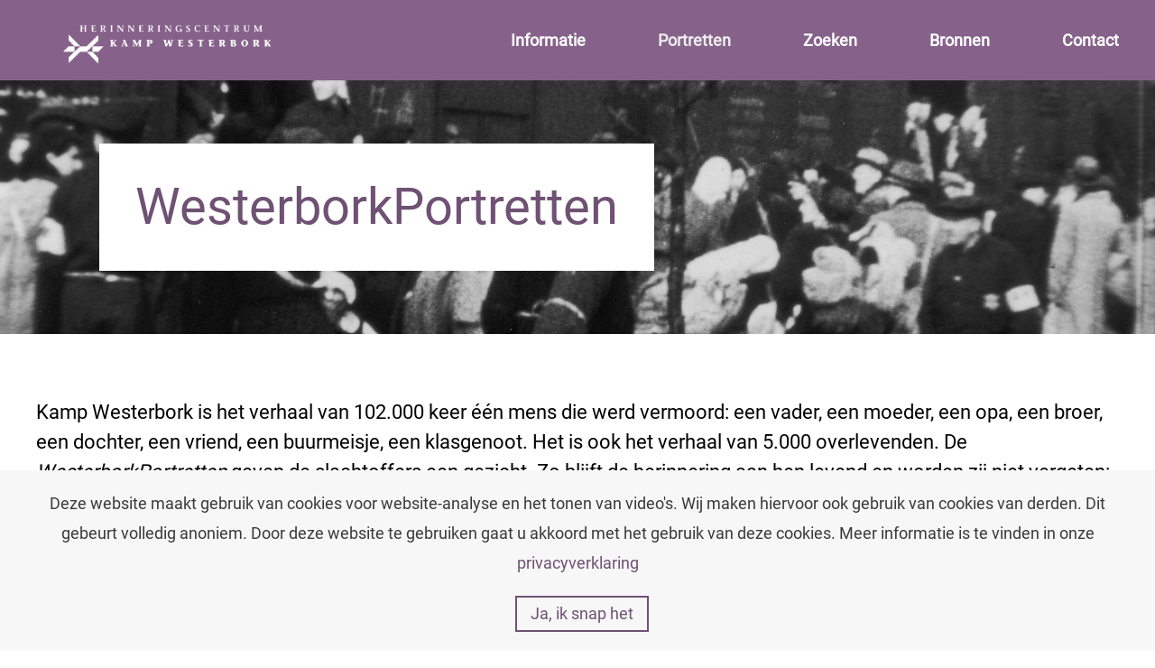

--- FILE ---
content_type: text/html; charset=utf-8
request_url: https://westerborkportretten.nl/westerborkportretten/westerborkportretten/page-62
body_size: 3827
content:
<!DOCTYPE html>
<html lang="nl-nl" dir="ltr" vocab="http://schema.org/">
    <head>
        <meta http-equiv="X-UA-Compatible" content="IE=edge">
        <meta name="viewport" content="width=device-width, initial-scale=1">
        <link rel="shortcut icon" href="/images/general/logo-favicon.png">
        <link rel="apple-touch-icon-precomposed" href="/images/general/logo-favicon.png">
        <meta charset="utf-8" />
	<base href="https://westerborkportretten.nl/" />
	<meta name="keywords" content="een, het, westerborkportretten, verhaal, van, hen, slachtoffers, gezicht, blijft, herinnering, aan, worden, levend, zij, niet" />
	<meta name="title" content="WesterborkPortretten - Westerbork Portretten" />
	<meta name="description" content="WesterborkPortretten Kamp Westerbork is het verhaal van 102. 000 keer één mens die werd vermoord een vader, een moeder, een opa, een broer, een dochter, een vriend, een buurmeisje, een klasgenoot." />
	
	<title>WesterborkPortretten - Westerbork Portretten</title>
	<link href="/westerborkportretten?task=feed&amp;format=feed&amp;type=rss&amp;app_id=1" rel="alternate" type="application/rss+xml" title="RSS 2.0" />
	<link href="/westerborkportretten?task=feed&amp;type=atom&amp;format=feed&amp;app_id=1" rel="alternate" type="application/atom+xml" title="Atom 1.0" />
	<link href="/templates/yootheme/cache/styles-ac4d39de.css?v=1.18.16" rel="stylesheet" id="styles-css" />
	<style>
#footer\#1{position:relative; z-index:0;} #footer\#19 .el-link{color:#444;} #footer\#19 .el-link:hover{color:#6f5173;} #footer\#14{position:relative; z-index:0;} 
	</style>
	<script src="/media/jui/js/jquery.min.js?14ee70fede8f9dd21cd7883a8acb74ce"></script>
	<script src="/media/jui/js/jquery-noconflict.js?14ee70fede8f9dd21cd7883a8acb74ce"></script>
	<script src="/media/jui/js/jquery-migrate.min.js?14ee70fede8f9dd21cd7883a8acb74ce"></script>
	<script src="/media/zoo/assets/js/responsive.js?ver=20210520"></script>
	<script src="/components/com_zoo/assets/js/default.js?ver=20210520"></script>
	<script src="/templates/yootheme/cache/scripts-dd468f5b.js?v=1.18.16"></script>
	<script src="/templates/yootheme/vendor/yootheme/theme-cookie/app/cookie.min.js?v=1.18.16" defer></script>
	<script src="/templates/yootheme/vendor/yootheme/theme-analytics/app/analytics.min.js?v=1.18.16" defer></script>
	<script>
document.addEventListener('DOMContentLoaded', function() {
    Array.prototype.slice.call(document.querySelectorAll('a span[id^="cloak"]')).forEach(function(span) {
        span.innerText = span.textContent;
    });
});
	</script>

    </head>
    <body class="">

        
        <div class="tm-page">

            <div class="tm-header-mobile uk-hidden@m">
            

    <nav class="uk-navbar-container" uk-navbar>

                <div class="uk-navbar-left">

                        <a class="uk-navbar-item uk-logo" href="https://westerborkportretten.nl">
                <img alt="Westerbork Portretten" src="/images/general/logo-min.png">            </a>
            
            
            
        </div>
        
        
                <div class="uk-navbar-right">

            
                        <a class="uk-navbar-toggle" href="#tm-mobile" uk-toggle>
                                <div uk-navbar-toggle-icon></div>
            </a>
            
            
        </div>
        
    </nav>

    


<div id="tm-mobile" class="uk-modal-full" uk-modal>
    <div class="uk-modal-dialog uk-modal-body uk-text-center uk-flex uk-height-viewport">

        <button class="uk-modal-close-full" type="button" uk-close></button>

                <div class="uk-margin-auto-vertical uk-width-1-1">
            
            
<div class="uk-child-width-1-1" uk-grid>    <div>
<div class="uk-panel" id="module-0">

    
    
<ul class="uk-nav uk-nav-primary uk-nav-center">
    
	<li class="uk-parent"><a href="/informatie">Informatie</a>
	<ul class="uk-nav-sub">

		<li><a href="/zelf-een-portret-maken">Zelf een portret maken</a></li></ul></li>
	<li class="uk-active uk-parent"><a href="/portretten">Portretten</a>
	<ul class="uk-nav-sub">

		<li><a href="/sinti-en-romaportretten">Sinti- en Romaportretten</a></li>
		<li><a href="/verzetsportretten">Verzetsportretten</a></li>
		<li><a href="/bevrijdingsportretten">Bevrijdingsportretten</a></li>
		<li class="uk-active"><a href="/westerborkportretten">Westerborkportretten</a></li>
		<li><a href="/onderduikportretten">Onderduikportretten</a></li></ul></li>
	<li><a href="/zoekresultaten">Zoeken</a></li>
	<li><a href="/bronnen">Bronnen</a></li>
	<li><a href="/contact">Contact</a></li></ul>

</div>
</div></div>

                    </div>
        
    </div>
</div>
            </div>

            
            
<div class="tm-header uk-visible@m" uk-header>


        <div uk-sticky media="@m" cls-active="uk-navbar-sticky" sel-target=".uk-navbar-container">
    
        <div class="uk-navbar-container">

            <div class="uk-container">
                <nav class="uk-navbar" uk-navbar="{&quot;align&quot;:&quot;left&quot;,&quot;boundary&quot;:&quot;!.uk-navbar-container&quot;}">

                                        <div class="uk-navbar-left">

                                                    
<a href="https://westerborkportretten.nl" class="uk-navbar-item uk-logo">
    <img alt="Westerbork Portretten" src="/images/general/logo-min.png"></a>
                        
                        
                    </div>
                    
                    
                                        <div class="uk-navbar-right">

                                                    
<ul class="uk-navbar-nav">
    
	<li class="uk-parent"><a href="/informatie">Informatie</a>
	<div class="uk-navbar-dropdown"><div class="uk-navbar-dropdown-grid uk-child-width-1-1" uk-grid><div><ul class="uk-nav uk-navbar-dropdown-nav">

		<li><a href="/zelf-een-portret-maken">Zelf een portret maken</a></li></ul></div></div></div></li>
	<li class="uk-active uk-parent"><a href="/portretten">Portretten</a>
	<div class="uk-navbar-dropdown"><div class="uk-navbar-dropdown-grid uk-child-width-1-1" uk-grid><div><ul class="uk-nav uk-navbar-dropdown-nav">

		<li><a href="/sinti-en-romaportretten">Sinti- en Romaportretten</a></li>
		<li><a href="/verzetsportretten">Verzetsportretten</a></li>
		<li><a href="/bevrijdingsportretten">Bevrijdingsportretten</a></li>
		<li class="uk-active"><a href="/westerborkportretten">Westerborkportretten</a></li>
		<li><a href="/onderduikportretten">Onderduikportretten</a></li></ul></div></div></div></li>
	<li><a href="/zoekresultaten">Zoeken</a></li>
	<li><a href="/bronnen">Bronnen</a></li>
	<li><a href="/contact">Contact</a></li></ul>

                        
                        

                    </div>
                    
                </nav>
            </div>

        </div>

        </div>
    




</div>

            

            
						
			
						
				<div id="tm-main">
				
			                

                    
                            
            
            <div id="system-message-container">
</div>

            <div class="pr-default-header uk-padding-large" style="background-image: url(https://westerborkportretten.nl/media/zoo/images/F_535-05_f9b4dc00a28c5c3b0a599ca52477365d.jpg); background-position:center center; background-size:cover;">

	<div class="uk-container">

		<div class="uk-card uk-card-default uk-display-inline-block">
		
			<div class="uk-card-body">
		
				<h1>WesterborkPortretten</h1>
				
			</div>
			
		</div>
		
	</div>

</div>

<div class="yoo-zoo uk-section portret-uikit3 portret-uikit3-westerborkportretten">

	<div class="uk-container">
	
			
			<div class="uk-text-lead uk-margin-large-bottom">
		
				<p><span style="color: #000000;">Kamp Westerbork is het verhaal van 102.000 keer één mens die werd vermoord: een vader, een moeder, een opa, een broer, een dochter, een vriend, een buurmeisje, een klasgenoot. Het is ook het verhaal van 5.000 overlevenden. De <i>WesterborkPortretten </i>geven de slachtoffers een gezicht. Zo blijft de herinnering aan hen levend en worden zij niet vergeten: 107.000 mensen en hun verhalen.<span style="color: #000000;"><span style="color: #000000; font-family: Times New Roman; font-size: medium;"><span style="color: #000000; font-family: Times New Roman; font-size: medium;"></span></span></span></span></p> 
				
			</div>
		
				<div class="uk-margin-large">
			<!-- START: Modules Anywhere -->

<form class="uk-form" action="https://westerborkportretten.nl/westerborkportretten/westerborkportretten/page-62" method="GET" uk-grid>
    
        		
		<div class="uk-width-1-3@m">

			<div class="uk-margin"> 
			
				<h5 class="uk-margin-small">Sorteer op</h5>
			
				<select name="order" class="zooorder-order uk-select">
										<option data-ordering="string" value="0549b8d9-c0f1-4c13-ae6f-61fc08ac9d7a" >
						Voornaam					</option>
										<option data-ordering="string" value="2d6dacb7-bdf2-481d-a2c7-9305c354a8bd" >
						Achternaam					</option>
										<option data-ordering="string" value="f490ace1-2098-4003-88ae-14b1e0c4122e" >
						Geboortedatum					</option>
										<option data-ordering="string" value="dc724aa5-9985-4cfe-9e68-cb21738cad93" >
						Sterfdatum					</option>
									</select>
			
			</div>
			
		</div>
		
		<div class="uk-width-1-3@m">

			<div class="uk-margin">
			
				<h5 class="uk-margin-small">Volgorde</h5>
			
				<select class="uk-select" name="direction">
					<option value="asc" >Oplopend</option>
					<option value="desc" >Aflopend</option>
				</select>
				
			</div>
			
		</div>
		
		<div class="uk-width-1-3@m">
		
			<div class="uk-flex uk-flex-bottom uk-height-1-1">
		
				<input class="uk-button uk-button-primary uk-width-1-1" type="submit" value="Sorteren"/>
			
			</div>
			
		</div>

        <input type="hidden" name="ordertype" class="zoorder-ordertype" value="string" />
        <input type="hidden" name="page" value="1" />
        <input type="hidden" name="ignore_order_priority" value="0" />
        <input type="hidden" name="application" value="1" />
		
		

    
</form>

<hr />

<div class="uk-text-center uk-text-small">

	<a href="/zoekresultaten" class="uk-text-link"><span uk-icon="icon:arrow-right"></span> Zoeken naar een specifiek portret?</a>

</div>

<script type="text/javascript">
jQuery(document).ready(function($){
    $('.zoorder-order').change(function(){
        $('.zoorder-ordertype').val($('.zoorder-order:selected').val());
    });
});
</script>
<!-- END: Modules Anywhere -->
		</div>

		
		
		<div class="">
		
			<h3>Er zijn geen portretten gevonden</h3>
		
		</div>
	
	
	
	</div>

</div>

            
            
                        
                </div>
				
				
								
            </div>
            
            

            
<div id="footer#1" class="uk-section-secondary uk-section">
    
        
        
        
            
            <div class="uk-container"><div class="uk-grid-margin" uk-grid>
<div class="uk-width-expand@m">
    
        
            
            
                
<h3 class="uk-margin-medium">        Portretten    </h3>
<ul class="uk-list uk-list-divider uk-list-large">        <li class="el-item">
    <div class="uk-grid-small uk-child-width-expand uk-flex-nowrap uk-flex-middle" uk-grid>        <div class="uk-width-auto"><a class="uk-link-reset" href="/sinti-en-romaportretten"><span class="el-image uk-text-primary" uk-icon="icon: arrow-right;"></span></a></div>        <div>
            <div class="el-content"><a class="el-link" href="/sinti-en-romaportretten">Sinti- en Romaportretten</a></div>        </div>
    </div>
</li>
        <li class="el-item">
    <div class="uk-grid-small uk-child-width-expand uk-flex-nowrap uk-flex-middle" uk-grid>        <div class="uk-width-auto"><a class="uk-link-reset" href="/verzetsportretten"><span class="el-image uk-text-primary" uk-icon="icon: arrow-right;"></span></a></div>        <div>
            <div class="el-content"><a class="el-link" href="/verzetsportretten">Verzetsportretten</a></div>        </div>
    </div>
</li>
        <li class="el-item">
    <div class="uk-grid-small uk-child-width-expand uk-flex-nowrap uk-flex-middle" uk-grid>        <div class="uk-width-auto"><a class="uk-link-reset" href="/bevrijdingsportretten"><span class="el-image uk-text-primary" uk-icon="icon: arrow-right;"></span></a></div>        <div>
            <div class="el-content"><a class="el-link" href="/bevrijdingsportretten">Bevrijdingsportretten</a></div>        </div>
    </div>
</li>
        <li class="el-item">
    <div class="uk-grid-small uk-child-width-expand uk-flex-nowrap uk-flex-middle" uk-grid>        <div class="uk-width-auto"><a class="uk-link-reset" href="/westerborkportretten"><span class="el-image uk-text-primary" uk-icon="icon: arrow-right;"></span></a></div>        <div>
            <div class="el-content"><a class="el-link" href="/westerborkportretten">Westerborkportretten</a></div>        </div>
    </div>
</li>
    </ul>

            
        
    
</div>

<div class="uk-width-expand@m">
    
        
            
            
                
<h3 class="uk-margin-medium">        Meer van Kamp Westerbork    </h3>
<ul class="uk-list uk-list-divider uk-list-large">        <li class="el-item">
    <div class="uk-grid-small uk-child-width-expand uk-flex-nowrap uk-flex-middle" uk-grid>        <div class="uk-width-auto"><a class="uk-link-reset" href="https://kampwesterbork.nl/"><span class="el-image uk-text-primary" uk-icon="icon: arrow-right;"></span></a></div>        <div>
            <div class="el-content"><a class="el-link" href="https://kampwesterbork.nl/" target="_blank">Herinneringscentrum Kamp Westerbork</a></div>        </div>
    </div>
</li>
        <li class="el-item">
    <div class="uk-grid-small uk-child-width-expand uk-flex-nowrap uk-flex-middle" uk-grid>        <div class="uk-width-auto"><a class="uk-link-reset" href="https://www.joodsewerkkampen.nl"><span class="el-image uk-text-primary" uk-icon="icon: arrow-right;"></span></a></div>        <div>
            <div class="el-content"><a class="el-link" href="https://www.joodsewerkkampen.nl" target="_blank">Joodse werkkampen</a></div>        </div>
    </div>
</li>
        <li class="el-item">
    <div class="uk-grid-small uk-child-width-expand uk-flex-nowrap uk-flex-middle" uk-grid>        <div class="uk-width-auto"><a class="uk-link-reset" href="https://www.verhalenvaneenplek.nl"><span class="el-image uk-text-primary" uk-icon="icon: arrow-right;"></span></a></div>        <div>
            <div class="el-content"><a class="el-link" href="https://www.verhalenvaneenplek.nl" target="_blank">Verhalen van een plek</a></div>        </div>
    </div>
</li>
    </ul>

<h3 class="uk-margin-medium">        Blijf op de hoogte    </h3>
<div class="uk-margin">    <div class="uk-child-width-auto uk-grid-small" uk-grid>
            <div>
            <a class="el-link uk-icon-button" target="_blank" href="https://www.facebook.com/kampwesterbork" uk-icon="icon: facebook;"></a>        </div>
            <div>
            <a class="el-link uk-icon-button" target="_blank" href="https://twitter.com/kampwesterbork" uk-icon="icon: twitter;"></a>        </div>
    
    </div>
</div>

            
        
    
</div>

<div class="uk-width-expand@m">
    
        
            
            
                
<div class="uk-text-center uk-margin">
        <img class="el-image" alt="Herinneringscentrum Kamp Westerbork" data-src="/templates/yootheme/cache/logo-7b9c62c9.png" data-srcset="/templates/yootheme/cache/logo-7b9c62c9.png 271w, /templates/yootheme/cache/logo-4f7f04f7.png 541w, /templates/yootheme/cache/logo-f2b56839.png 542w" data-sizes="(min-width: 271px) 271px" data-width="271" data-height="50" uk-img>    
    
</div>

<ul class="uk-list uk-list-divider uk-list-large">        <li class="el-item">
    <div class="uk-grid-small uk-child-width-expand uk-flex-nowrap uk-flex-middle" uk-grid>        <div class="uk-width-auto"><span class="el-image uk-text-primary" uk-icon="icon: home;"></span></div>        <div>
            <div class="el-content">Herinneringscentrum Kamp Westerbork</div>        </div>
    </div>
</li>
        <li class="el-item">
    <div class="uk-grid-small uk-child-width-expand uk-flex-nowrap uk-flex-middle" uk-grid>        <div class="uk-width-auto"><span class="el-image uk-text-primary" uk-icon="icon: location;"></span></div>        <div>
            <div class="el-content">Oosthalen 8, 9414TG Hooghalen</div>        </div>
    </div>
</li>
        <li class="el-item">
    <div class="uk-grid-small uk-child-width-expand uk-flex-nowrap uk-flex-middle" uk-grid>        <div class="uk-width-auto"><a class="uk-link-reset" href="mailto:info@kampwesterbork.nl"><span class="el-image uk-text-primary" uk-icon="icon: mail;"></span></a></div>        <div>
            <div class="el-content"><span id="cloak75f371349061cb4b8af7cc28f85cd8c1">Dit e-mailadres wordt beveiligd tegen spambots. JavaScript dient ingeschakeld te zijn om het te bekijken.</span><script type='text/javascript'>
				document.getElementById('cloak75f371349061cb4b8af7cc28f85cd8c1').innerHTML = '';
				var prefix = '&#109;a' + 'i&#108;' + '&#116;o';
				var path = 'hr' + 'ef' + '=';
				var addy75f371349061cb4b8af7cc28f85cd8c1 = '&#105;nf&#111;' + '&#64;';
				addy75f371349061cb4b8af7cc28f85cd8c1 = addy75f371349061cb4b8af7cc28f85cd8c1 + 'k&#97;mpw&#101;st&#101;rb&#111;rk' + '&#46;' + 'nl';
				var addy_text75f371349061cb4b8af7cc28f85cd8c1 = '&#105;nf&#111;' + '&#64;' + 'k&#97;mpw&#101;st&#101;rb&#111;rk' + '&#46;' + 'nl';document.getElementById('cloak75f371349061cb4b8af7cc28f85cd8c1').innerHTML += '<a class="el-link" ' + path + '\'' + prefix + ':' + addy75f371349061cb4b8af7cc28f85cd8c1 + '\'>'+addy_text75f371349061cb4b8af7cc28f85cd8c1+'<\/a>';
		</script></div>        </div>
    </div>
</li>
        <li class="el-item">
    <div class="uk-grid-small uk-child-width-expand uk-flex-nowrap uk-flex-middle" uk-grid>        <div class="uk-width-auto"><a class="uk-link-reset" href="tel:0593592600"><span class="el-image uk-text-primary" uk-icon="icon: receiver;"></span></a></div>        <div>
            <div class="el-content"><a class="el-link" href="tel:0593592600">0593 - 592 600</a></div>        </div>
    </div>
</li>
        <li class="el-item">
    <div class="uk-grid-small uk-child-width-expand uk-flex-nowrap uk-flex-middle" uk-grid>        <div class="uk-width-auto"><a class="uk-link-reset" href="/contact"><span class="el-image uk-text-primary" uk-icon="icon: arrow-right;"></span></a></div>        <div>
            <div class="el-content"><a class="el-link" href="/contact">Contactpagina</a></div>        </div>
    </div>
</li>
    </ul>

            
        
    
</div>
</div></div>
            
        
    
</div>

<div id="footer#14" class="uk-section-default uk-section uk-section-xsmall">
    
        
        
        
            
            <div class="uk-container"><div class="uk-grid-small uk-grid-margin-small" uk-grid>
<div class="uk-width-expand@s">
    
        
            
            
                <div class="uk-text-small uk-margin"><p class="uk-margin-remove">Copyright &copy; 2019 <a href="https://kampwesterbork.nl/" target="_blank" title="Herinneringscentrum Kamp Westerbork">Herinneringscentrum Kamp Westerbork</a>. Realisatie: <a href="https://praes.nl/" target="_blank" title="Full-service internetbureau in Groningen">Internetbureau Praes</a></p></div>
            
        
    
</div>

<div class="uk-width-expand@s">
    
        
            
            
                
<div id="footer#19" class="uk-text-right@m uk-text-left">
    <ul class="uk-subnav uk-margin-remove-bottom uk-subnav-divider uk-flex-right@m uk-flex-left" uk-margin>        <li class="el-item">
    <a class="el-link" href="/disclaimer">Disclaimer</a></li>
        <li class="el-item">
    <a class="el-link" href="/privacyverklaring">Privacyverklaring</a></li>
        </ul>

</div>

            
        
    
</div>
</div></div>
            
        
    
</div>

        </div>

        
        

    </body>
</html>
